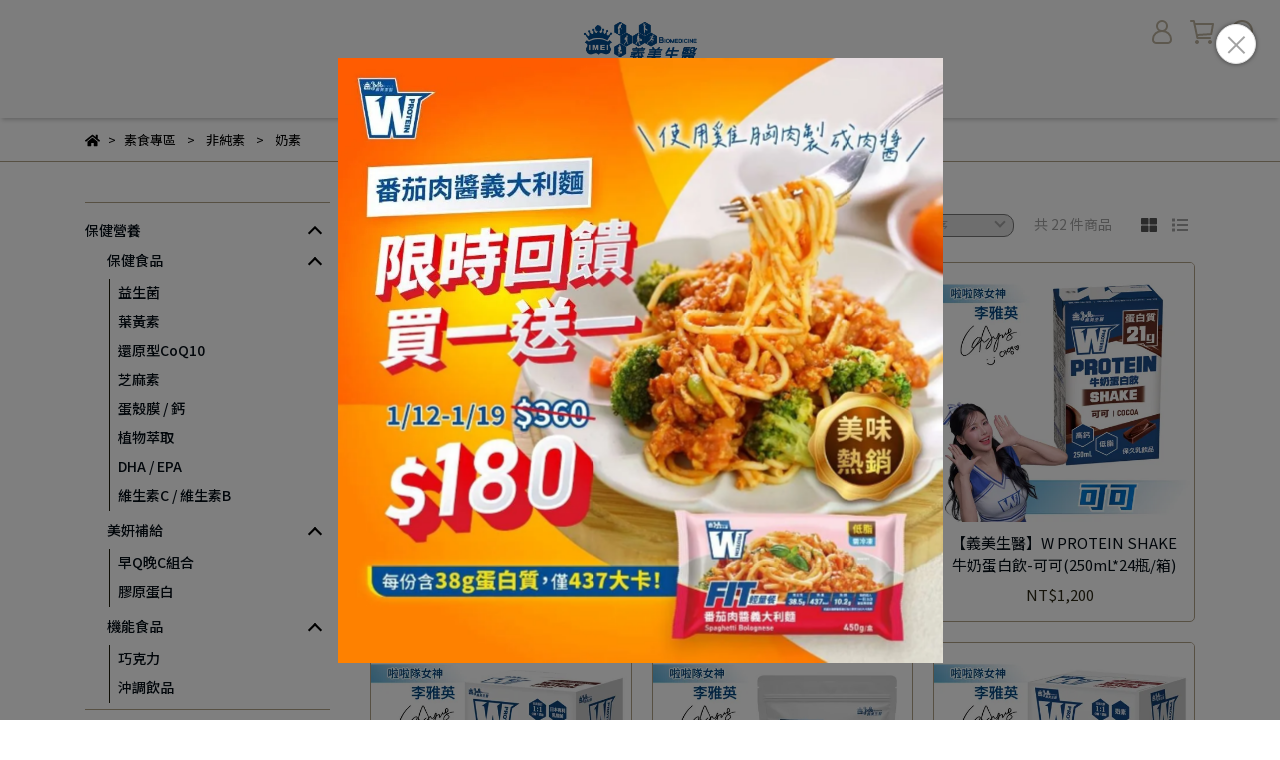

--- FILE ---
content_type: text/css
request_url: https://cdn-next.cybassets.com/frontend/shop/beta_theme/css/level_2_block-7fb33476117ae440.css
body_size: 1026
content:
.level-2-block-title{border-left:2px solid}.title-btn-group{margin-bottom:20px}.title-btn-group .select-container select{width:130px;border-radius:10px;padding-left:7px;margin-right:20px}.title-btn-group .sort-by{-moz-appearance:none;-webkit-appearance:none;appearance:none}.title-btn-group .sort-by-arrow{right:30px;top:8px}.title-btn-group .products-info p{margin-right:20px}.products_content.square_prods{margin:-14px -10px 0px -10px}.products_content.square_prods .square_item{flex-grow:0;flex-shrink:0;flex-basis:calc(33.33% - 20px);max-width:calc(33.33% - 20px);margin:10px;margin-bottom:10px}.products_content.square_prods .square_item .product .product-content .product-info .integrated_product_labels{top:0;left:0}.products_content.line_prods .level-2-item{border:none}.products_content.line_prods .list_item{width:100%;border-bottom:1px solid var(--border);margin-bottom:10px}.products_content.line_prods .list_item .list_item:last-child{border-bottom:1px solid var(--border)}.products_content.line_prods .list_item .product{display:flex;flex-grow:0;flex-shrink:0;flex-basis:100%;flex-direction:row;padding:20px 0}.products_content.line_prods .list_item .product_image_btn{display:none}.products_content.line_prods .list_item .product_image{border:none;flex-grow:0;flex-shrink:0;flex-basis:40%;margin-bottom:0;margin-right:30px;max-width:180px}.products_content.line_prods .list_item .product-content{display:flex;flex-grow:1;flex-shrink:0;flex-basis:0;justify-content:space-between;position:relative}.products_content.line_prods .list_item .product-content>*{justify-content:space-between}.products_content.line_prods .list_item .product-content .product-info{flex:1;display:flex;flex-direction:column;flex-wrap:wrap;padding:0;gap:8px}@media(min-width: 769px){.products_content.line_prods .list_item .product-content .product-info .product-desc .product-brief{display:block;color:var(--text);font-size:14px;height:80px;display:-webkit-box;display:block\0 ;overflow:hidden;text-overflow:ellipsis;-webkit-line-clamp:4;-webkit-box-orient:vertical}}.products_content.line_prods .list_item .product-content .product-info .product_sold{line-height:20px;margin-bottom:4px;text-align:left}.products_content.line_prods .list_item .product-content .product-info .product-price{text-align:left;margin-bottom:0}.products_content.line_prods .list_item .product-content .product-info .product-title{padding:0;text-align:left}.products_content.line_prods .list_item .product-content .product-info .integrated_product_labels{position:unset;padding-left:0}.products_content.line_prods .list_item .product-content .product-btn-content{display:flex;flex-direction:column;flex-wrap:wrap;min-width:174px;text-align:right}.products_content.line_prods .list_item .product-content .product-btn-content .product_love{display:block}.products_content.line_prods .list_item .product-content .product-btn-content .product_btn{display:flex;justify-content:flex-end}.products_content.line_prods .list_item .product-content .product-btn-content .product_btn .btn{border-radius:3px}.products_content.line_prods .list_item .product-content .product-btn-content .product_btn .btn svg{vertical-align:middle}.products_content.line_prods .list_item .product-content .product-btn-content .product_btn .btn .text{vertical-align:middle}@media(max-width: 768px){.products_content.square_prods{margin:-5px}.products_content.square_prods .square_item{margin:5px;flex-grow:0;flex-shrink:0;flex-basis:calc(50% - 10px);max-width:100%}.products_content.square_prods .square_item .product-title,.products_content.square_prods .square_item .product_sold{margin-bottom:0px}.products_content.square_prods .square_item .product-price{display:flex;align-items:flex-end}.products_content.square_prods .square_item .product-price .price{margin-right:5px}.products_content.line_prods .list_item .product-content>*{justify-content:initial}.products_content.line_prods .list_item .product .product-info .mobile-cart{display:block;width:fit-content}.products_content.line_prods .list_item .product .product-btn-content{display:none}}@media(max-width: 576px){.title-btn-group{justify-content:space-between;margin-bottom:5px;width:100%}.title-btn-group select{border-color:var(--text)}.title-btn-group .sort-by{color:var(--text) !important}.title-btn-group .products-info p{color:var(--text) !important}.products_content.line_prods .list_item .product_image{margin-right:15px !important}.products_content.square_prods .square_item .level-2-item{border:none}.products_content.line_prods .list_item:first-child .product{border-radius:5px 5px 0px 0px}.products_content.line_prods .list_item:last-child .product{border-bottom:1px solid var(--border);border-radius:0px 0px 5px 5px}}


--- FILE ---
content_type: text/css
request_url: https://cdn-next.cybassets.com/frontend/shop/beta_theme/css/product_switch-7fb33476117ae440.css
body_size: -28
content:
.product-switch button{height:32px;padding:3px 8px;width:32px}.product-switch .btn svg path{fill:var(--default_light)}.product-switch .active svg path{fill:var(--default_dark)}


--- FILE ---
content_type: text/plain
request_url: https://www.google-analytics.com/j/collect?v=1&_v=j102&a=1822716202&t=pageview&_s=1&dl=https%3A%2F%2Fwww.biomedimei.com%2Fcategories%2Fvegetarian%2Fother-vegetarian%2Flacto-vegetarian-diet&ul=en-us%40posix&dt=%E5%A5%B6%E7%B4%A0%E7%94%A2%E5%93%81%20%7C%20%E7%BE%A9%E7%BE%8E%E7%94%9F%E9%86%AB%20%7C%20%E9%9D%9E%E7%B4%94%E7%B4%A0%20%E7%BE%A9%E7%BE%8E%E7%94%9F%E9%86%AB&sr=1280x720&vp=1280x720&_u=YEBAAEIJAAAAACAAI~&jid=320570159&gjid=240906980&cid=458240124.1768688575&tid=UA-167469200-1&_gid=1658474716.1768688575&_r=1&_slc=1&gtm=45He61e1n81M6JDPSCv831303920za200zd831303920&gcd=13l3l3l3l1l1&dma=0&tag_exp=103116026~103200004~104527907~104528501~104684208~104684211~105391252~115938465~115938468~115985660~117041588&z=1174424757
body_size: -451
content:
2,cG-39DGZ422VM

--- FILE ---
content_type: application/javascript; charset=utf-8
request_url: https://bw.scupio.com/ssp/initid.aspx?mode=L&cb=0.7343617241277236&mid=0
body_size: 246
content:
cb({'id':'CXL20260118062300622284'});